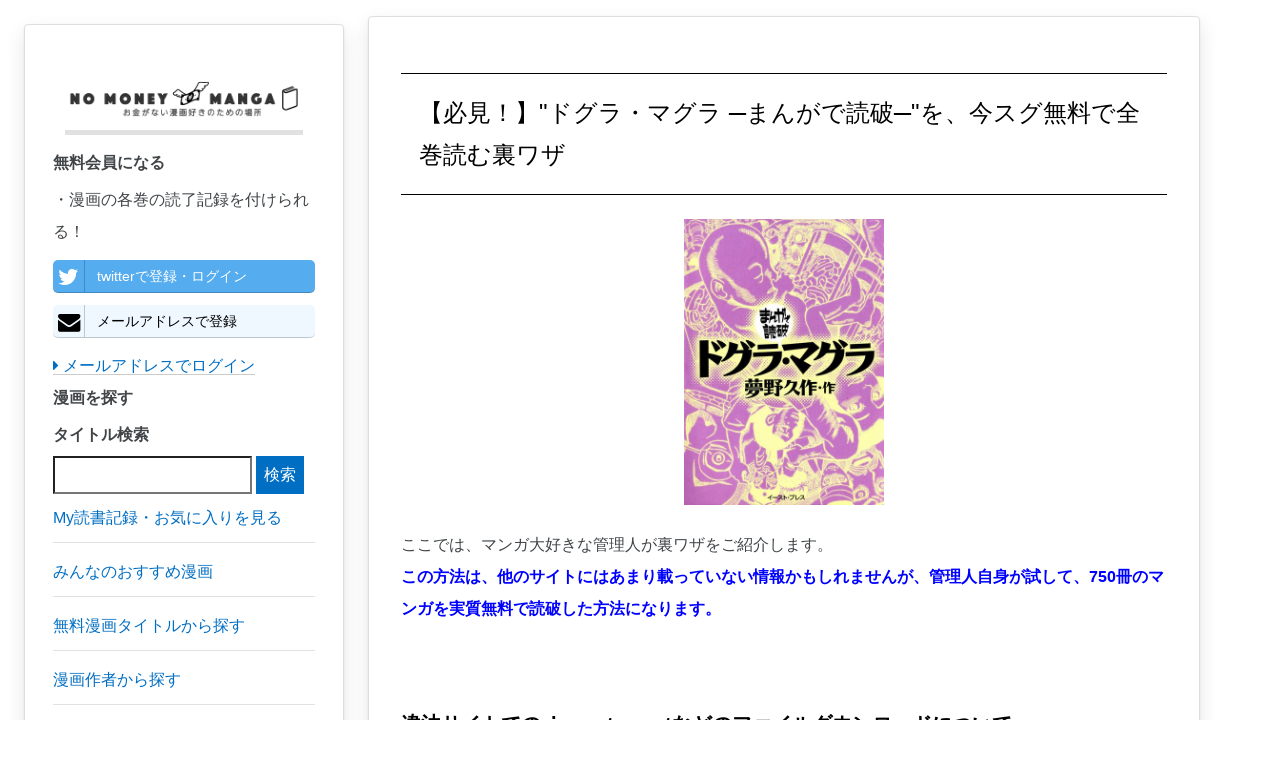

--- FILE ---
content_type: text/html; charset=UTF-8
request_url: https://zhigaojixie.com/urawaza?comic_id=22008
body_size: 8352
content:
<!DOCTYPE html>
<html lang="ja">
<head>
    <meta charset="utf-8">
    <meta http-equiv="X-UA-Compatible" content="IE=edge">
    <meta name="viewport" content="width=device-width, initial-scale=1">

    <!-- CSRF Token -->
    <meta name="csrf-token" content="1atgXS9rjHkPokFK65DuzIWISW5vvqorqLb3dmuK">

    <title>【必見！】ドグラ・マグラ ─まんがで読破─を、今スグ無料で全巻読む裏ワザ！|No Money Manga(ノー・マネー漫画)
</title>
		<meta name="description" content="【必見！】ドグラ・マグラ ─まんがで読破─を、今スグ無料で全巻読む裏ワザを紹介しています。漫画村が閉鎖してしまった今だからこそ、知らなきゃ損する裏ワザを使って無料でおトクにマンガを読もう！
">
		<meta name="keywords" content="漫画,マンガ,無料,漫画村,ダウンロード,No Money Manga,ノー・マネー漫画,download,zip,rar,torrent
">
		<meta name="robots" content="index,follow
">
		<link rel="shortcut icon" href="/images/favicon.ico">
		<link rel="canonical" href="https://zhigaojixie.com/urawaza">

		<!-- Scripts -->
    <script>window.Laravel={"csrfToken":"1atgXS9rjHkPokFK65DuzIWISW5vvqorqLb3dmuK"};</script>

		<!-- Styles -->
		<link rel='stylesheet' href="/css/A.min,,_concat-min.css+font-awesome-4.7.0,,_css,,_font-awesome.min.css,Mcc.UmZcmGkJZH.css.pagespeed.cf.vfLgkn4K0R.css"/>
		
		
		<!-- GA -->
		<style>.async-hide{opacity:0!important}</style>
		<script>(function(a,s,y,n,c,h,i,d,e){s.className+=' '+y;h.start=1*new Date;h.end=i=function(){s.className=s.className.replace(RegExp(' ?'+y),'')};(a[n]=a[n]||[]).hide=h;setTimeout(function(){i();h.end=null},c);h.timeout=c;})(window,document.documentElement,'async-hide','dataLayer',4000,{'GTM-PLN65KZ':true});</script>
		
		<script async src="https://www.googletagmanager.com/gtag/js?id=UA-108631943-1"></script>

		<script>window.dataLayer=window.dataLayer||[];function gtag(){dataLayer.push(arguments);}gtag('js',new Date());gtag('config','UA-108631943-1',{'optimize_id':'GTM-PLN65KZ'});gtag('config','AW-777441008');</script>

		<!-- google adwords クリックcv -->
		<script>function gtag_report_conversion(url){var callback=function(){if(typeof(url)!='undefined'){window.open(url,'_blank');}};gtag('event','conversion',{'send_to':'AW-777441008/MQzOCO6gppABEPCd2_IC',});}</script>
		
		<meta name="google-site-verification" content="7w-EWikaLA0q2yXOX0HUFCDcRn4NrC0msppK6LXSTVY"/>
		
		<!-- adsense -->
		<script data-ad-client="ca-pub-3271769058591865" async src="https://pagead2.googlesyndication.com/pagead/js/adsbygoogle.js"></script>
</head>

<body>
		<div id="app">
				<div class="pc-display-none">
					<nav class="navbar navbar-default navbar-static-top">
            <div class="container">
                <div class="navbar-header">
                    <!-- Collapsed Hamburger -->
                    <button type="button" class="navbar-toggle collapsed" data-toggle="collapse" data-target="#app-navbar-collapse">
                        <span class="sr-only">Toggle Navigation</span>
                        <span class="icon-bar"></span>
                        <span class="icon-bar"></span>
                        <span class="icon-bar"></span>
                    </button>

                    <!-- Branding Image -->
                    <div class="navbar-brand" style="padding: 4px;">
                        <a href="/" style='border-bottom: none;'><img src="/images/xlogo.png.pagespeed.ic.3W5cOSg_pq.webp" style="width:300px; vertical-align:middle;" alt="No Money Manga|お金がない漫画好きのための場所"></a>
                    </div>
								</div>

                <div class="collapse navbar-collapse" id="app-navbar-collapse">
                    <!-- Left Side Of Navbar -->
                    <ul class="nav navbar-nav">
																							<li><a href="https://zhigaojixie.com/login">ログイン</a></li>
												<li><a style="color: #0b915e;" href="https://zhigaojixie.com/register">会員登録</a></li>
																						<li>
												<a href="/review">みんなのおすすめ漫画を見る</a>
											</li>
											<li>
												<a href="/comic">無料漫画タイトル一覧</a>
											</li>
											<li>
												<a href="/author">漫画作者一覧</a>
											</li>
											<li>
												<a href="/magazine">漫画雑誌一覧</a>
											</li>
											<li>
												<a href="/category">漫画カテゴリ一覧</a>
											</li>
											<li>
												<a href="/inquiry">お問い合わせ</a>
											</li>
																					</ul>
								</div>
            </div>
					</nav>
				</div>
									<div id="left-column" class="card">
						<div class="left-column-item">
								 <div class="pc-left-logo">
									 <a href="/" style='border-bottom: none;'><img src="/images/xlogo.png.pagespeed.ic.3W5cOSg_pq.webp" alt="No Money Manga|お金がない漫画好きのための場所"></a>
									</div>
															<p style="font-weight: bold;">無料会員になる</p>
								・漫画の各巻の読了記録を付けられる！<br>
									<a class="left-column-social-btn btn-block btn-social btn-twitter" href="/sns/twitter">
										<span class="fa fa-twitter"></span> twitterで登録・ログイン
									</a>
									<!--
									<a class="left-column-social-btn btn-block btn-social btn-facebook" href="/sns/facebook">
										<span class="fa fa-facebook"></span> Facebookで登録・ログイン
									</a>
									-->
									<a href="/register" class="left-column-social-btn btn-block btn-social btn-reddit">
										<i class="fa fa-envelope"></i> メールアドレスで登録
									</a>
									<div>
										<a href="https://zhigaojixie.com/login"><i class="fa fa-caret-right"></i> メールアドレスでログイン</a>
									</div>
														<p style="font-weight: bold;">漫画を探す</p>
							<div class="search">
								<form method="GET" action="https://zhigaojixie.com/comic" accept-charset="UTF-8">
								<label for="タイトル検索">タイトル検索</label>
								<input name="q" type="text">
								<input class="btn-primary" type="submit" value="検索">
								</form>
							</div>

							<a href="/record"><p class="left-tag">My読書記録・お気に入りを見る</p></a>
							<a href="/review"><p class="left-tag">みんなのおすすめ漫画</p></a>
							<a href="/comic"><p class="left-tag">無料漫画タイトルから探す</p></a>
							<a href="/author"><p class="left-tag">漫画作者から探す</p></a>
							<a href="/magazine"><p class="left-tag">漫画雑誌から探す</p></a>
							<a href="/category"><p class="left-tag">漫画カテゴリから探す</p></a>
							<a href="/inquiry"><p class="left-tag">お問い合わせ</p></a>
							
							
							
			<a href="https://h.accesstrade.net/sp/cc?rk=0100kzh100it3i" rel="nofollow" target="_blank"><img style="width: 100%; margin-bottom: 2rem;" src="https://h.accesstrade.net/sp/rr?rk=0100kzh100it3i" alt="U-NEXT" border="0"/></a>
			<a href="https://h.accesstrade.net/sp/cc?rk=0100kzh200it3i" rel="nofollow" target="_blank"><img style="width: 100%;" src="https://h.accesstrade.net/sp/rr?rk=0100kzh200it3i" alt="U-NEXT" border="0"/></a>
		
						</div>
					</div>
								
									<div class="content-wrapper">
						<div class="pc-ad">
						</div>
						<div class="sp-ad">
						</div>
				        
										<div class="card">
	<h1>【必見！】"ドグラ・マグラ ─まんがで読破─"を、今スグ無料で全巻読む裏ワザ</h1>
	<div class="drama-actor-img">
					<img class="comic_detail_img" src="https://cache2-ebookjapan.akamaized.net/contents/thumb/m/EP102260.jpg?20170822144948" alt="ドグラ・マグラ ─まんがで読破─">
			</div>

	<p>
		ここでは、マンガ大好きな管理人が裏ワザをご紹介します。<br>
		<span style="color: blue; font-weight: bold;">この方法は、他のサイトにはあまり載っていない情報かもしれませんが、管理人自身が試して、750冊のマンガを実質無料で読破した方法になります。</span>
	</p>
	<h2 class="h2--article">違法サイトでのzip,rar,torrentなどのファイルダウンロードについて</h2>
	<p>
	現行の法律上、<br>
	・違法アップロードファイルの<b>ダウンロードは民法上、違法(さらに賠償金請求・ウイルス感染リスク)</b><br>
	・違法コンテンツの<b>アップロードは刑法/民法共に、違法(懲役・罰金刑・賠償金請求)</b><br>
	<br>
	漫画ファイルのダウンロードにはファイル共有サービスを利用しますが、<b>ダウンロードと同時にそのファイルをダウンロード者本人によって自動的にアップロード</b>される仕組みを取っているものが多いです(これにより、複数のコピーファイルがアップロードされる状態を保ち、ファイルの完全削除を回避します)。<br>
	つまり、<b>1ファイルのダウンロードにより、2度の違法行為</b>を重ねることになります。<b>【実際の逮捕者が出ている状況、かつ近年の取り締まり強化の動きを鑑みて、漫画ファイルのダウンロードはやめる】</b>ことを強くおすすめします。<br>
	そのため、No Money Manga(ノー・マネー漫画)では代替手段として、<span class="underline">合法的に無料で漫画を読む方法</span>をまとめています。
	</p>

	<h2 class="h2--article">時間がもったいない方、まずはこちらで！</h2>
	<p>
	詳しくは、以下で説明していきますが、少し長文になるので<br>
	<span style="color: red; font-weight: bold;">手っ取り早く"ドグラ・マグラ ─まんがで読破─"を読みたい方は、まずは以下のサービスにご登録ください。</span>
	</p>
	
	<h3 class="h3--article">"ドグラ・マグラ ─まんがで読破─"を読みたい人におすすめのマンガ読み放題サービス</h3>
	<div class="box">
		<ul class="story-list">
			<span style="font-weight: bold; color: red;">※2つのサービスに登録して一気に"ドグラ・マグラ ─まんがで読破─"を読破しよう！</span>
							<li>
					
				<a class="cv-click" href="https://h.accesstrade.net/sp/cc?rk=0100jwxg00it3i" rel="nofollow" target="_blank" onclick="gtag('event','click', {'event_category':'ad', 'event_label':'unext--text'}); return gtag_report_conversion();">U-NEXT<img src="https://h.accesstrade.net/sp/rr?rk=0100jwxg00it3i" width="1" height="1" border="0" alt=""/></a><br>31日の無料期間、スグもらえる600円分のポイントで、32万冊以上のマンガが読める、人気サービス！<br>マンガ最新刊から、放映中のアニメや映画などの人気動画も見放題！
			
				</li>
					</ul>
		<span style="font-size:1.2rem;">※各サービスは時期によって掲載タイトルに変更がある可能性があります。</span>
	</div>

	<h3 class="h3--article">"ドグラ・マグラ ─まんがで読破─"を読みたい人におすすめのポイントサイト</h3>
	<div class="box">
	<ul class="story-list">
		<li style="margin: 4rem 0 4rem 0;">
			<a style="font-size: 2rem;" rel="nofollow" target="_blank" href="http://pc.moppy.jp/entry/invite.php?invite=dYX5e173" onclick="gtag('event', 'click',{'event_category':'ad', 'event_label':'moppy--text'});">モッピー</a>
			<a href="http://pc.moppy.jp/entry/invite.php?invite=dYX5e173&type=service" target="_blank" rel="nofollow" onclick="gtag('event','click', {'event_category':'ad', 'event_label':'moppy--img'});"><img style="display:block; margin:0 auto; width:100%; padding:1rem 0 1rem 0;" src="http://img.moppy.jp/pub/pc/friend/728x90-1.jpg" alt="モッピー！お金がたまるポイントサイト"></a>
			<p>上場企業「株式会社セレス」の運営する最大級のポイントサイト！600万人以上の登録者がいてポイント案件も豊富！</p>
		</li>
		<li style="margin: 4rem 0 4rem 0;">
			<a style="font-size: 2rem;" rel="nofollow" target="_blank" href="https://m.hapitas.jp/register?i=20203880&route=text" onclick="gtag('event', 'click',{'event_category':'ad', 'event_label':'hapitas--text'});">ハピタス</a>
			<a rel="nofollow" href="https://m.hapitas.jp/register?i=20203880&route=blog_banner_468x60_03" target="_blank" onclick="gtag('event', 'click', {'event_category':'ad', 'event_label':'hapitas--img'});"><img src="https://img.hapitas.jp/img/images/friend/bnr/p_468x60.png" alt="その買うを、もっとハッピーに。｜ハピタス" style="display:block; margin:0 auto; width:100%; padding:1rem 0 1rem 0;"></a>
			<p>友達紹介でさらにおトク！最近人気のポイントサイト！</p>
		</li>
	</ul>
</div>
	<p>※どのサービスも、上場企業が運営しているような安全なサイトになりますので、ご安心ください</p>

	<p style="font-weight: bold;">それでは、以下で「裏ワザの理由」を説明いたします。</p>

	<h2 class="h2--article">まずは、漫画読み放題サービスに登録しよう！</h2>
	<h3 class="h3--article">漫画読み放題サービスってなに？</h3>
	<p>
		漫画読み放題サービスとは<span style="font-weight: bold;">毎月定額</span>で、いくらでも漫画を読むことができるサービスです。<br>
		「なんだ、お金がかかるのか・・」と思うかもしれません・・<br>
		安心してください！<br>
		どのサービスも、<span style="font-weight: bold; color: red;">登録時にポイントがたくさん付与</span>されていたり、<br>
		登録してから<span style="font-weight: bold; color: red;">無料で読める期間</span>が設定されています！<br>
		<br>
		<span style="font-weight: bold;">つまり、複数のサービスを駆使するだけで、ある程度たくさんの漫画が無料で読めてしまうのです！</span>
	</p>

	<h3 class="h3--article">"ドグラ・マグラ ─まんがで読破─"を読みたい人はこの2つの漫画読み放題サービスでOK！</h3>
	<p>
		それでは"ドグラ・マグラ ─まんがで読破─"を読みたい人にオススメの漫画読み放題サービスをご紹介します！<br>
		<span style="font-weight: bold; color: blue;">1分程度</span>で簡単に登録できますから、<span style="font-weight: bold; color: blue;">サクサクと複数登録を済ましてしまうことをオススメ</span>します！<br>
		※上場企業が運営しているような<span style="font-weight: bold;">安全なサイト</span>になりますので、ご安心ください。
		<div class="box">
			<ul class="story-list">
				<span style="font-weight: bold; color: red;">※2つのサービスに登録して一気に"ドグラ・マグラ ─まんがで読破─"を読破しよう！</span>
									<li>
						
				<a class="cv-click" href="https://h.accesstrade.net/sp/cc?rk=0100jwxg00it3i" rel="nofollow" target="_blank" onclick="gtag('event','click', {'event_category':'ad', 'event_label':'unext--text'}); return gtag_report_conversion();">U-NEXT<img src="https://h.accesstrade.net/sp/rr?rk=0100jwxg00it3i" width="1" height="1" border="0" alt=""/></a><br>31日の無料期間、スグもらえる600円分のポイントで、32万冊以上のマンガが読める、人気サービス！<br>マンガ最新刊から、放映中のアニメや映画などの人気動画も見放題！
			
					</li>
							</ul>
			<span style="font-size:1.2rem;">※各サービスは時期によって掲載タイトルに変更がある可能性があります。</span>
		</div>
	</p>

	<h2 class="h2--article">次に、ポイントサイトに登録しよう！</h2>
	<p>
		「ポイントサイト」って聞いたことない方からすると、<span style="font-weight: bold;">なんか怪しい響き</span>・・がしますよね。<br>
		非常に、わかります。（管理人も登録前は非常に怪しんでおりました笑）<br>
		<span style="font-weight: bold; color: blue;">でも、安心してください！</span><br>
		<br>
		大きなサービスは上場企業が運営していて、国内では<span style="font-weight: bold;">1000万人以上の方が登録</span>をして<span style="font-weight: bold;">毎日おトクに生活</span>をしているんです！
	</p>

	<h3 class="h3--article">ポイントサイトってなに？</h3>
	<p>
		ポイントサイトとは、提携しているスポンサー（広告主）から広告収入をもらって、成り立っているサイトになります。
		<figure style="margin: 4rem 0 4rem 0;">
			<img class="img--article" style="display:block; width: 100%; margin:0 auto;" src="https://ceres-inc.jp/assets/images/business/fig01.png" alt="ポイントサイトの仕組み">
			<figcaption style="text-align: center;">ポイントサイトの仕組み(例としてモッピーを掲載)</figcaption>
		</figure>

		そして私たち登録者は、ポイントサイト内でスポンサー企業に対してアクションするだけで、<br>
		<span style="color:red;font-weight:bold;">ポイントをゲットすることができます！</span><br>
		ポイントサイト内のアクションはとても簡単！「広告をクリックするだけ」だったり「資料請求するだけ」なのです！<br>
		<br>
		そして、そのポイントは<span style="color:red;font-weight:bold;">簡単に現金に換金できます！</span><br>
		<span style="font-weight: bold;">換金した後はあなたの自由！<br>
		漫画読み放題のサービス</span>で使うのも、<span style="font-weight: bold;">"ドグラ・マグラ ─まんがで読破─"をそもそも購入</span>してしまってもOK！<br>
		<br>
		まとめると、ポイントサイト自身、スポンサー、そして私たち登録者、<span style="color:blue; font-weight:bold;">三方良しのサービス</span>なのですね。<br>
		なので、上場企業が運営していたり、成長していたりするサービス多いのです！
	</p>

	<h3 class="h3--article">"ドグラ・マグラ ─まんがで読破─"を読みたい人はこの3つのポイントサイトで万事OK！</h3>
	<p>
		それではオススメのポイントサイトをご紹介します！<br>
		ここで、ポイントサイトでおトクに生活をすることで大事なことは、<br>
		<span style="color: red; font-weight: bold;">一度に複数のポイントサイトに登録を行うことです！</span><br>
		それぞれのサイトで提携スポンサーが違うので、並行してポイントを貯めることができ、<br>
		<span style="font-weight:bold;">換金できる現金は、複数のサイトに登録すればそのぶん増えていきます！</span><br>
		<br>
		もちろん、簡単に登録できますから、<span style="color: blue; font-weight: bold;">ササッと複数登録を済ましてしまうことをオススメ</span>します！<br>
		<br>
		※上場企業が運営しているような<span style="font-weight:bold;">安全なサイト</span>になりますので、ご安心ください！
	</p>

	<div class="box">
		<ul class="story-list">
			<li style="margin: 4rem 0 4rem 0;">
				<a style="font-size: 2rem;" rel="nofollow" target="_blank" href="http://pc.moppy.jp/entry/invite.php?invite=dYX5e173" onclick="gtag('event', 'click',{'event_category':'ad', 'event_label':'moppy--text'});">モッピー</a>
				<a href="http://pc.moppy.jp/entry/invite.php?invite=dYX5e173&type=service" target="_blank" rel="nofollow" onclick="gtag('event','click', {'event_category':'ad', 'event_label':'moppy--img'});"><img style="display:block; margin:0 auto; width:100%; padding:1rem 0 1rem 0;" src="http://img.moppy.jp/pub/pc/friend/728x90-1.jpg" alt="モッピー！お金がたまるポイントサイト"></a>
				<p>上場企業「株式会社セレス」の運営する最大級のポイントサイト！600万人以上の登録者がいてポイント案件も豊富！</p>
			</li>
			<li style="margin: 4rem 0 4rem 0;">
				<a style="font-size: 2rem;" rel="nofollow" target="_blank" href="https://m.hapitas.jp/register?i=20203880&route=text" onclick="gtag('event', 'click',{'event_category':'ad', 'event_label':'hapitas--text'});">ハピタス</a>
				<a rel="nofollow" href="https://m.hapitas.jp/register?i=20203880&route=blog_banner_468x60_03" target="_blank" onclick="gtag('event', 'click', {'event_category':'ad', 'event_label':'hapitas--img'});"><img src="https://img.hapitas.jp/img/images/friend/bnr/p_468x60.png" alt="その買うを、もっとハッピーに。｜ハピタス" style="display:block; margin:0 auto; width:100%; padding:1rem 0 1rem 0;"></a>
				<p>友達紹介でさらにおトク！最近人気のポイントサイト！</p>
			</li>
		</ul>
	</div>

	<h2 class="h2--article">大好きな漫画を、毎日楽しく読み続けていきましょう！</h2>
	<p>
		上記の方法を用いて、管理人もドグラ・マグラ ─まんがで読破─、バガボンド、ワンピース、刃牙・・いろいろな漫画を読破することができました。<br>
		漫画読み放題サービスだけである程度の巻数を読み進めることができましたし、<br>
		ポイントサイトも含めて複数サイトに登録するだけで、読みたかった漫画はすべて読めました。<br>
		加えて、ポイントサイトを使って今でもおトクに生活しています。<br>
		<br>
		<span style="font-weight:bold; color:blue;">この方法は、他のサイトにはあまり載っていない情報かもしれません。</span><br>
		でも、管理人自身が、大好きな漫画を読むことができたから、<br>
		もっと、この方法を広めたいと考えて、この記事を書かせていただきました。<br>
		<span style="font-weight:bold;">ぜひ、試してみていだだき、大好きな漫画ライフ満喫していただけましたら管理人としても幸せです！</span><br>
		<br>
		※当サイトは無料で運営されておりますので、読了後は当サイトへのレビュー投稿もよろしくお願いいたします。
	</p>
</div>
				
					<div class="pc-ad">
					
			<a href="https://h.accesstrade.net/sp/cc?rk=0100kzh100it3i" rel="nofollow" target="_blank"><img src="https://h.accesstrade.net/sp/rr?rk=0100kzh100it3i" alt="U-NEXT" border="0"/></a>
			<a href="https://h.accesstrade.net/sp/cc?rk=0100kzh200it3i" rel="nofollow" target="_blank"><img src="https://h.accesstrade.net/sp/rr?rk=0100kzh200it3i" alt="U-NEXT" border="0"/></a>
		
				</div>
				<div class="sp-ad">
					
			<a href="https://h.accesstrade.net/sp/cc?rk=0100kzh100it3i" rel="nofollow" target="_blank"><img src="https://h.accesstrade.net/sp/rr?rk=0100kzh100it3i" alt="U-NEXT" border="0"/></a>
		
				</div>
			
			</div>
			<!--フッタ-->
			<nav style="clear:left; width:100%;" class="navbar navbar-default">
				<div style="padding: 2rem; font-size: 0.5rem;">
					■No Money Manga(ノー・マネー漫画)について
					<a href="/privacypolicy">個人情報保護方針</a>
					<a href="/legalnotice">利用規約</a>
					<a href="/commercial_law">特定商取引に基づく表示</a>
					<a href="/inquiry">お問い合わせ</a>
					<span class="quote-note">※本ページ画像出典：Renta!/amazon/Yahoo画像検索</span>
				</div>
			</nav>
					
		<!-- js -->
		<script defer src="/js/min/concat-min.js.pagespeed.ce.BVA-3YjtC9.js"></script>	
		
		<!-- Yahoo Code for your Target List -->
		<script type="text/javascript">//<![CDATA[
var yahoo_ss_retargeting_id=1001037172;var yahoo_sstag_custom_params=window.yahoo_sstag_params;var yahoo_ss_retargeting=true;
//]]></script>
		<script type="text/javascript" src="https://s.yimg.jp/images/listing/tool/cv/conversion.js"></script>
		<noscript>
			<div style="display:inline;">
			<img height="1" width="1" style="border-style:none;" alt="" src="https://b97.yahoo.co.jp/pagead/conversion/1001037172/?guid=ON&script=0&disvt=false"/>
			</div>
		</noscript>


		<!-- Yahoo Code for your Target List -->
		<script type="text/javascript" language="javascript">//<![CDATA[
var yahoo_retargeting_id='EUEDC2SL0V';var yahoo_retargeting_label='';var yahoo_retargeting_page_type='';var yahoo_retargeting_items=[{item_id:'',category_id:'',price:'',quantity:''}];
//]]></script>
		<script type="text/javascript" language="javascript" src="https://b92.yahoo.co.jp/js/s_retargeting.js"></script>

</body>
</html>


--- FILE ---
content_type: text/html; charset=utf-8
request_url: https://www.google.com/recaptcha/api2/aframe
body_size: 184
content:
<!DOCTYPE HTML><html><head><meta http-equiv="content-type" content="text/html; charset=UTF-8"></head><body><script nonce="dwrTOf7JC-Nb0tzWRMnVKQ">/** Anti-fraud and anti-abuse applications only. See google.com/recaptcha */ try{var clients={'sodar':'https://pagead2.googlesyndication.com/pagead/sodar?'};window.addEventListener("message",function(a){try{if(a.source===window.parent){var b=JSON.parse(a.data);var c=clients[b['id']];if(c){var d=document.createElement('img');d.src=c+b['params']+'&rc='+(localStorage.getItem("rc::a")?sessionStorage.getItem("rc::b"):"");window.document.body.appendChild(d);sessionStorage.setItem("rc::e",parseInt(sessionStorage.getItem("rc::e")||0)+1);localStorage.setItem("rc::h",'1769423737175');}}}catch(b){}});window.parent.postMessage("_grecaptcha_ready", "*");}catch(b){}</script></body></html>